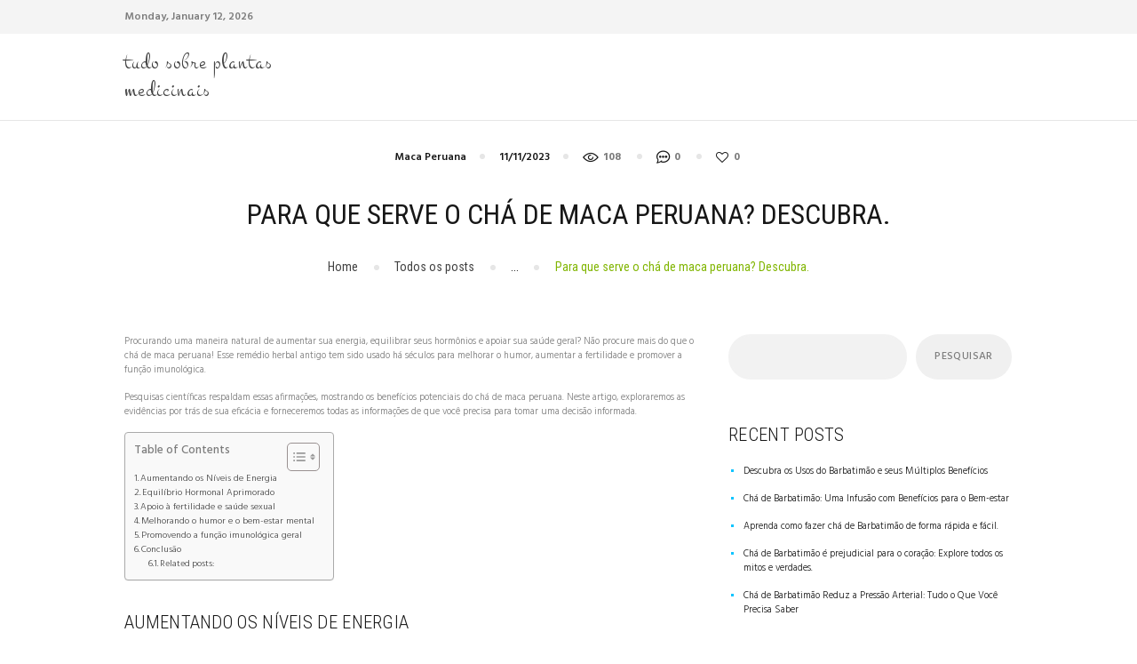

--- FILE ---
content_type: text/html; charset=UTF-8
request_url: https://tudosobreplantasmedicinais.com.br/maca-peruana/para-que-serve-o-cha-de-maca-peruana-descubra/
body_size: 19888
content:
<!DOCTYPE html>
<html lang="pt-BR" prefix="og: https://ogp.me/ns#" class="no-js scheme_default">
<head>
			<meta charset="UTF-8">
		<meta name="viewport" content="width=device-width, initial-scale=1, maximum-scale=1">
		<meta name="format-detection" content="telephone=no">
		<link rel="profile" href="//gmpg.org/xfn/11">
		<link rel="pingback" href="https://tudosobreplantasmedicinais.com.br/xmlrpc.php">
		
<!-- Otimização de mecanismos de pesquisa por Rank Math PRO - https://rankmath.com/ -->
<title>Para que serve o chá de maca peruana? Descubra. - Tudo Sobre Plantas Medicinais</title>
<meta name="description" content="Descubra os benefícios do chá de maca peruana. Clique agora e saiba porque essa bebida é tão incrível para a sua saúde!"/>
<meta name="robots" content="follow, index, max-snippet:-1, max-video-preview:-1, max-image-preview:large"/>
<link rel="canonical" href="https://tudosobreplantasmedicinais.com.br/maca-peruana/para-que-serve-o-cha-de-maca-peruana-descubra/" />
<meta property="og:locale" content="pt_BR" />
<meta property="og:type" content="article" />
<meta property="og:title" content="Para que serve o chá de maca peruana? Descubra. - Tudo Sobre Plantas Medicinais" />
<meta property="og:description" content="Descubra os benefícios do chá de maca peruana. Clique agora e saiba porque essa bebida é tão incrível para a sua saúde!" />
<meta property="og:url" content="https://tudosobreplantasmedicinais.com.br/maca-peruana/para-que-serve-o-cha-de-maca-peruana-descubra/" />
<meta property="og:site_name" content="Tudo Sobre Plantas Medicinais" />
<meta property="article:section" content="Maca Peruana" />
<meta property="og:updated_time" content="2023-11-27T16:19:52-03:00" />
<meta property="article:published_time" content="2023-11-11T11:05:01-03:00" />
<meta property="article:modified_time" content="2023-11-27T16:19:52-03:00" />
<meta name="twitter:card" content="summary_large_image" />
<meta name="twitter:title" content="Para que serve o chá de maca peruana? Descubra. - Tudo Sobre Plantas Medicinais" />
<meta name="twitter:description" content="Descubra os benefícios do chá de maca peruana. Clique agora e saiba porque essa bebida é tão incrível para a sua saúde!" />
<meta name="twitter:label1" content="Escrito por" />
<meta name="twitter:data1" content="admin" />
<meta name="twitter:label2" content="Tempo de leitura" />
<meta name="twitter:data2" content="6 minutos" />
<script type="application/ld+json" class="rank-math-schema-pro">{"@context":"https://schema.org","@graph":[{"@type":["Person","Organization"],"@id":"https://tudosobreplantasmedicinais.com.br/#person","name":"Tudo Sobre Plantas Medicinais"},{"@type":"WebSite","@id":"https://tudosobreplantasmedicinais.com.br/#website","url":"https://tudosobreplantasmedicinais.com.br","name":"Tudo Sobre Plantas Medicinais","publisher":{"@id":"https://tudosobreplantasmedicinais.com.br/#person"},"inLanguage":"pt-BR"},{"@type":"WebPage","@id":"https://tudosobreplantasmedicinais.com.br/maca-peruana/para-que-serve-o-cha-de-maca-peruana-descubra/#webpage","url":"https://tudosobreplantasmedicinais.com.br/maca-peruana/para-que-serve-o-cha-de-maca-peruana-descubra/","name":"Para que serve o ch\u00e1 de maca peruana? Descubra. - Tudo Sobre Plantas Medicinais","datePublished":"2023-11-11T11:05:01-03:00","dateModified":"2023-11-27T16:19:52-03:00","isPartOf":{"@id":"https://tudosobreplantasmedicinais.com.br/#website"},"inLanguage":"pt-BR"},{"@type":"Person","@id":"https://tudosobreplantasmedicinais.com.br/author/nsdieta/","name":"admin","url":"https://tudosobreplantasmedicinais.com.br/author/nsdieta/","image":{"@type":"ImageObject","@id":"https://secure.gravatar.com/avatar/ddea6b2f6a93b531023969f7ce7a774a7a38708a58aa6dcc7a56247affba149a?s=96&amp;d=mm&amp;r=g","url":"https://secure.gravatar.com/avatar/ddea6b2f6a93b531023969f7ce7a774a7a38708a58aa6dcc7a56247affba149a?s=96&amp;d=mm&amp;r=g","caption":"admin","inLanguage":"pt-BR"},"sameAs":["https://tudosobreplantasmedicinais.com.br"]},{"@type":"BlogPosting","headline":"Para que serve o ch\u00e1 de maca peruana? Descubra. - Tudo Sobre Plantas Medicinais","datePublished":"2023-11-11T11:05:01-03:00","dateModified":"2023-11-27T16:19:52-03:00","articleSection":"Maca Peruana","author":{"@id":"https://tudosobreplantasmedicinais.com.br/author/nsdieta/","name":"admin"},"publisher":{"@id":"https://tudosobreplantasmedicinais.com.br/#person"},"description":"Descubra os benef\u00edcios do ch\u00e1 de maca peruana. Clique agora e saiba porque essa bebida \u00e9 t\u00e3o incr\u00edvel para a sua sa\u00fade!","name":"Para que serve o ch\u00e1 de maca peruana? Descubra. - Tudo Sobre Plantas Medicinais","@id":"https://tudosobreplantasmedicinais.com.br/maca-peruana/para-que-serve-o-cha-de-maca-peruana-descubra/#richSnippet","isPartOf":{"@id":"https://tudosobreplantasmedicinais.com.br/maca-peruana/para-que-serve-o-cha-de-maca-peruana-descubra/#webpage"},"inLanguage":"pt-BR","mainEntityOfPage":{"@id":"https://tudosobreplantasmedicinais.com.br/maca-peruana/para-que-serve-o-cha-de-maca-peruana-descubra/#webpage"}}]}</script>
<!-- /Plugin de SEO do Rank Math para WordPress -->

<link rel='dns-prefetch' href='//www.googletagmanager.com' />
<link rel='dns-prefetch' href='//fonts.googleapis.com' />
<link rel="alternate" type="application/rss+xml" title="Feed para Tudo Sobre Plantas Medicinais &raquo;" href="https://tudosobreplantasmedicinais.com.br/feed/" />
<link rel="alternate" type="application/rss+xml" title="Feed de comentários para Tudo Sobre Plantas Medicinais &raquo;" href="https://tudosobreplantasmedicinais.com.br/comments/feed/" />
<link rel="alternate" type="application/rss+xml" title="Feed de comentários para Tudo Sobre Plantas Medicinais &raquo; Para que serve o chá de maca peruana? Descubra." href="https://tudosobreplantasmedicinais.com.br/maca-peruana/para-que-serve-o-cha-de-maca-peruana-descubra/feed/" />
<link rel="alternate" title="oEmbed (JSON)" type="application/json+oembed" href="https://tudosobreplantasmedicinais.com.br/wp-json/oembed/1.0/embed?url=https%3A%2F%2Ftudosobreplantasmedicinais.com.br%2Fmaca-peruana%2Fpara-que-serve-o-cha-de-maca-peruana-descubra%2F" />
<link rel="alternate" title="oEmbed (XML)" type="text/xml+oembed" href="https://tudosobreplantasmedicinais.com.br/wp-json/oembed/1.0/embed?url=https%3A%2F%2Ftudosobreplantasmedicinais.com.br%2Fmaca-peruana%2Fpara-que-serve-o-cha-de-maca-peruana-descubra%2F&#038;format=xml" />
<style id='wp-img-auto-sizes-contain-inline-css' type='text/css'>
img:is([sizes=auto i],[sizes^="auto," i]){contain-intrinsic-size:3000px 1500px}
/*# sourceURL=wp-img-auto-sizes-contain-inline-css */
</style>
<style id='wp-emoji-styles-inline-css' type='text/css'>

	img.wp-smiley, img.emoji {
		display: inline !important;
		border: none !important;
		box-shadow: none !important;
		height: 1em !important;
		width: 1em !important;
		margin: 0 0.07em !important;
		vertical-align: -0.1em !important;
		background: none !important;
		padding: 0 !important;
	}
/*# sourceURL=wp-emoji-styles-inline-css */
</style>
<style id='wp-block-library-inline-css' type='text/css'>
:root{--wp-block-synced-color:#7a00df;--wp-block-synced-color--rgb:122,0,223;--wp-bound-block-color:var(--wp-block-synced-color);--wp-editor-canvas-background:#ddd;--wp-admin-theme-color:#007cba;--wp-admin-theme-color--rgb:0,124,186;--wp-admin-theme-color-darker-10:#006ba1;--wp-admin-theme-color-darker-10--rgb:0,107,160.5;--wp-admin-theme-color-darker-20:#005a87;--wp-admin-theme-color-darker-20--rgb:0,90,135;--wp-admin-border-width-focus:2px}@media (min-resolution:192dpi){:root{--wp-admin-border-width-focus:1.5px}}.wp-element-button{cursor:pointer}:root .has-very-light-gray-background-color{background-color:#eee}:root .has-very-dark-gray-background-color{background-color:#313131}:root .has-very-light-gray-color{color:#eee}:root .has-very-dark-gray-color{color:#313131}:root .has-vivid-green-cyan-to-vivid-cyan-blue-gradient-background{background:linear-gradient(135deg,#00d084,#0693e3)}:root .has-purple-crush-gradient-background{background:linear-gradient(135deg,#34e2e4,#4721fb 50%,#ab1dfe)}:root .has-hazy-dawn-gradient-background{background:linear-gradient(135deg,#faaca8,#dad0ec)}:root .has-subdued-olive-gradient-background{background:linear-gradient(135deg,#fafae1,#67a671)}:root .has-atomic-cream-gradient-background{background:linear-gradient(135deg,#fdd79a,#004a59)}:root .has-nightshade-gradient-background{background:linear-gradient(135deg,#330968,#31cdcf)}:root .has-midnight-gradient-background{background:linear-gradient(135deg,#020381,#2874fc)}:root{--wp--preset--font-size--normal:16px;--wp--preset--font-size--huge:42px}.has-regular-font-size{font-size:1em}.has-larger-font-size{font-size:2.625em}.has-normal-font-size{font-size:var(--wp--preset--font-size--normal)}.has-huge-font-size{font-size:var(--wp--preset--font-size--huge)}.has-text-align-center{text-align:center}.has-text-align-left{text-align:left}.has-text-align-right{text-align:right}.has-fit-text{white-space:nowrap!important}#end-resizable-editor-section{display:none}.aligncenter{clear:both}.items-justified-left{justify-content:flex-start}.items-justified-center{justify-content:center}.items-justified-right{justify-content:flex-end}.items-justified-space-between{justify-content:space-between}.screen-reader-text{border:0;clip-path:inset(50%);height:1px;margin:-1px;overflow:hidden;padding:0;position:absolute;width:1px;word-wrap:normal!important}.screen-reader-text:focus{background-color:#ddd;clip-path:none;color:#444;display:block;font-size:1em;height:auto;left:5px;line-height:normal;padding:15px 23px 14px;text-decoration:none;top:5px;width:auto;z-index:100000}html :where(.has-border-color){border-style:solid}html :where([style*=border-top-color]){border-top-style:solid}html :where([style*=border-right-color]){border-right-style:solid}html :where([style*=border-bottom-color]){border-bottom-style:solid}html :where([style*=border-left-color]){border-left-style:solid}html :where([style*=border-width]){border-style:solid}html :where([style*=border-top-width]){border-top-style:solid}html :where([style*=border-right-width]){border-right-style:solid}html :where([style*=border-bottom-width]){border-bottom-style:solid}html :where([style*=border-left-width]){border-left-style:solid}html :where(img[class*=wp-image-]){height:auto;max-width:100%}:where(figure){margin:0 0 1em}html :where(.is-position-sticky){--wp-admin--admin-bar--position-offset:var(--wp-admin--admin-bar--height,0px)}@media screen and (max-width:600px){html :where(.is-position-sticky){--wp-admin--admin-bar--position-offset:0px}}

/*# sourceURL=wp-block-library-inline-css */
</style><style id='wp-block-archives-inline-css' type='text/css'>
.wp-block-archives{box-sizing:border-box}.wp-block-archives-dropdown label{display:block}
/*# sourceURL=https://tudosobreplantasmedicinais.com.br/wp-includes/blocks/archives/style.min.css */
</style>
<style id='wp-block-categories-inline-css' type='text/css'>
.wp-block-categories{box-sizing:border-box}.wp-block-categories.alignleft{margin-right:2em}.wp-block-categories.alignright{margin-left:2em}.wp-block-categories.wp-block-categories-dropdown.aligncenter{text-align:center}.wp-block-categories .wp-block-categories__label{display:block;width:100%}
/*# sourceURL=https://tudosobreplantasmedicinais.com.br/wp-includes/blocks/categories/style.min.css */
</style>
<style id='wp-block-heading-inline-css' type='text/css'>
h1:where(.wp-block-heading).has-background,h2:where(.wp-block-heading).has-background,h3:where(.wp-block-heading).has-background,h4:where(.wp-block-heading).has-background,h5:where(.wp-block-heading).has-background,h6:where(.wp-block-heading).has-background{padding:1.25em 2.375em}h1.has-text-align-left[style*=writing-mode]:where([style*=vertical-lr]),h1.has-text-align-right[style*=writing-mode]:where([style*=vertical-rl]),h2.has-text-align-left[style*=writing-mode]:where([style*=vertical-lr]),h2.has-text-align-right[style*=writing-mode]:where([style*=vertical-rl]),h3.has-text-align-left[style*=writing-mode]:where([style*=vertical-lr]),h3.has-text-align-right[style*=writing-mode]:where([style*=vertical-rl]),h4.has-text-align-left[style*=writing-mode]:where([style*=vertical-lr]),h4.has-text-align-right[style*=writing-mode]:where([style*=vertical-rl]),h5.has-text-align-left[style*=writing-mode]:where([style*=vertical-lr]),h5.has-text-align-right[style*=writing-mode]:where([style*=vertical-rl]),h6.has-text-align-left[style*=writing-mode]:where([style*=vertical-lr]),h6.has-text-align-right[style*=writing-mode]:where([style*=vertical-rl]){rotate:180deg}
/*# sourceURL=https://tudosobreplantasmedicinais.com.br/wp-includes/blocks/heading/style.min.css */
</style>
<style id='wp-block-latest-comments-inline-css' type='text/css'>
ol.wp-block-latest-comments{box-sizing:border-box;margin-left:0}:where(.wp-block-latest-comments:not([style*=line-height] .wp-block-latest-comments__comment)){line-height:1.1}:where(.wp-block-latest-comments:not([style*=line-height] .wp-block-latest-comments__comment-excerpt p)){line-height:1.8}.has-dates :where(.wp-block-latest-comments:not([style*=line-height])),.has-excerpts :where(.wp-block-latest-comments:not([style*=line-height])){line-height:1.5}.wp-block-latest-comments .wp-block-latest-comments{padding-left:0}.wp-block-latest-comments__comment{list-style:none;margin-bottom:1em}.has-avatars .wp-block-latest-comments__comment{list-style:none;min-height:2.25em}.has-avatars .wp-block-latest-comments__comment .wp-block-latest-comments__comment-excerpt,.has-avatars .wp-block-latest-comments__comment .wp-block-latest-comments__comment-meta{margin-left:3.25em}.wp-block-latest-comments__comment-excerpt p{font-size:.875em;margin:.36em 0 1.4em}.wp-block-latest-comments__comment-date{display:block;font-size:.75em}.wp-block-latest-comments .avatar,.wp-block-latest-comments__comment-avatar{border-radius:1.5em;display:block;float:left;height:2.5em;margin-right:.75em;width:2.5em}.wp-block-latest-comments[class*=-font-size] a,.wp-block-latest-comments[style*=font-size] a{font-size:inherit}
/*# sourceURL=https://tudosobreplantasmedicinais.com.br/wp-includes/blocks/latest-comments/style.min.css */
</style>
<style id='wp-block-latest-posts-inline-css' type='text/css'>
.wp-block-latest-posts{box-sizing:border-box}.wp-block-latest-posts.alignleft{margin-right:2em}.wp-block-latest-posts.alignright{margin-left:2em}.wp-block-latest-posts.wp-block-latest-posts__list{list-style:none}.wp-block-latest-posts.wp-block-latest-posts__list li{clear:both;overflow-wrap:break-word}.wp-block-latest-posts.is-grid{display:flex;flex-wrap:wrap}.wp-block-latest-posts.is-grid li{margin:0 1.25em 1.25em 0;width:100%}@media (min-width:600px){.wp-block-latest-posts.columns-2 li{width:calc(50% - .625em)}.wp-block-latest-posts.columns-2 li:nth-child(2n){margin-right:0}.wp-block-latest-posts.columns-3 li{width:calc(33.33333% - .83333em)}.wp-block-latest-posts.columns-3 li:nth-child(3n){margin-right:0}.wp-block-latest-posts.columns-4 li{width:calc(25% - .9375em)}.wp-block-latest-posts.columns-4 li:nth-child(4n){margin-right:0}.wp-block-latest-posts.columns-5 li{width:calc(20% - 1em)}.wp-block-latest-posts.columns-5 li:nth-child(5n){margin-right:0}.wp-block-latest-posts.columns-6 li{width:calc(16.66667% - 1.04167em)}.wp-block-latest-posts.columns-6 li:nth-child(6n){margin-right:0}}:root :where(.wp-block-latest-posts.is-grid){padding:0}:root :where(.wp-block-latest-posts.wp-block-latest-posts__list){padding-left:0}.wp-block-latest-posts__post-author,.wp-block-latest-posts__post-date{display:block;font-size:.8125em}.wp-block-latest-posts__post-excerpt,.wp-block-latest-posts__post-full-content{margin-bottom:1em;margin-top:.5em}.wp-block-latest-posts__featured-image a{display:inline-block}.wp-block-latest-posts__featured-image img{height:auto;max-width:100%;width:auto}.wp-block-latest-posts__featured-image.alignleft{float:left;margin-right:1em}.wp-block-latest-posts__featured-image.alignright{float:right;margin-left:1em}.wp-block-latest-posts__featured-image.aligncenter{margin-bottom:1em;text-align:center}
/*# sourceURL=https://tudosobreplantasmedicinais.com.br/wp-includes/blocks/latest-posts/style.min.css */
</style>
<style id='wp-block-search-inline-css' type='text/css'>
.wp-block-search__button{margin-left:10px;word-break:normal}.wp-block-search__button.has-icon{line-height:0}.wp-block-search__button svg{height:1.25em;min-height:24px;min-width:24px;width:1.25em;fill:currentColor;vertical-align:text-bottom}:where(.wp-block-search__button){border:1px solid #ccc;padding:6px 10px}.wp-block-search__inside-wrapper{display:flex;flex:auto;flex-wrap:nowrap;max-width:100%}.wp-block-search__label{width:100%}.wp-block-search.wp-block-search__button-only .wp-block-search__button{box-sizing:border-box;display:flex;flex-shrink:0;justify-content:center;margin-left:0;max-width:100%}.wp-block-search.wp-block-search__button-only .wp-block-search__inside-wrapper{min-width:0!important;transition-property:width}.wp-block-search.wp-block-search__button-only .wp-block-search__input{flex-basis:100%;transition-duration:.3s}.wp-block-search.wp-block-search__button-only.wp-block-search__searchfield-hidden,.wp-block-search.wp-block-search__button-only.wp-block-search__searchfield-hidden .wp-block-search__inside-wrapper{overflow:hidden}.wp-block-search.wp-block-search__button-only.wp-block-search__searchfield-hidden .wp-block-search__input{border-left-width:0!important;border-right-width:0!important;flex-basis:0;flex-grow:0;margin:0;min-width:0!important;padding-left:0!important;padding-right:0!important;width:0!important}:where(.wp-block-search__input){appearance:none;border:1px solid #949494;flex-grow:1;font-family:inherit;font-size:inherit;font-style:inherit;font-weight:inherit;letter-spacing:inherit;line-height:inherit;margin-left:0;margin-right:0;min-width:3rem;padding:8px;text-decoration:unset!important;text-transform:inherit}:where(.wp-block-search__button-inside .wp-block-search__inside-wrapper){background-color:#fff;border:1px solid #949494;box-sizing:border-box;padding:4px}:where(.wp-block-search__button-inside .wp-block-search__inside-wrapper) .wp-block-search__input{border:none;border-radius:0;padding:0 4px}:where(.wp-block-search__button-inside .wp-block-search__inside-wrapper) .wp-block-search__input:focus{outline:none}:where(.wp-block-search__button-inside .wp-block-search__inside-wrapper) :where(.wp-block-search__button){padding:4px 8px}.wp-block-search.aligncenter .wp-block-search__inside-wrapper{margin:auto}.wp-block[data-align=right] .wp-block-search.wp-block-search__button-only .wp-block-search__inside-wrapper{float:right}
/*# sourceURL=https://tudosobreplantasmedicinais.com.br/wp-includes/blocks/search/style.min.css */
</style>
<style id='wp-block-group-inline-css' type='text/css'>
.wp-block-group{box-sizing:border-box}:where(.wp-block-group.wp-block-group-is-layout-constrained){position:relative}
/*# sourceURL=https://tudosobreplantasmedicinais.com.br/wp-includes/blocks/group/style.min.css */
</style>
<style id='global-styles-inline-css' type='text/css'>
:root{--wp--preset--aspect-ratio--square: 1;--wp--preset--aspect-ratio--4-3: 4/3;--wp--preset--aspect-ratio--3-4: 3/4;--wp--preset--aspect-ratio--3-2: 3/2;--wp--preset--aspect-ratio--2-3: 2/3;--wp--preset--aspect-ratio--16-9: 16/9;--wp--preset--aspect-ratio--9-16: 9/16;--wp--preset--color--black: #000000;--wp--preset--color--cyan-bluish-gray: #abb8c3;--wp--preset--color--white: #ffffff;--wp--preset--color--pale-pink: #f78da7;--wp--preset--color--vivid-red: #cf2e2e;--wp--preset--color--luminous-vivid-orange: #ff6900;--wp--preset--color--luminous-vivid-amber: #fcb900;--wp--preset--color--light-green-cyan: #7bdcb5;--wp--preset--color--vivid-green-cyan: #00d084;--wp--preset--color--pale-cyan-blue: #8ed1fc;--wp--preset--color--vivid-cyan-blue: #0693e3;--wp--preset--color--vivid-purple: #9b51e0;--wp--preset--gradient--vivid-cyan-blue-to-vivid-purple: linear-gradient(135deg,rgb(6,147,227) 0%,rgb(155,81,224) 100%);--wp--preset--gradient--light-green-cyan-to-vivid-green-cyan: linear-gradient(135deg,rgb(122,220,180) 0%,rgb(0,208,130) 100%);--wp--preset--gradient--luminous-vivid-amber-to-luminous-vivid-orange: linear-gradient(135deg,rgb(252,185,0) 0%,rgb(255,105,0) 100%);--wp--preset--gradient--luminous-vivid-orange-to-vivid-red: linear-gradient(135deg,rgb(255,105,0) 0%,rgb(207,46,46) 100%);--wp--preset--gradient--very-light-gray-to-cyan-bluish-gray: linear-gradient(135deg,rgb(238,238,238) 0%,rgb(169,184,195) 100%);--wp--preset--gradient--cool-to-warm-spectrum: linear-gradient(135deg,rgb(74,234,220) 0%,rgb(151,120,209) 20%,rgb(207,42,186) 40%,rgb(238,44,130) 60%,rgb(251,105,98) 80%,rgb(254,248,76) 100%);--wp--preset--gradient--blush-light-purple: linear-gradient(135deg,rgb(255,206,236) 0%,rgb(152,150,240) 100%);--wp--preset--gradient--blush-bordeaux: linear-gradient(135deg,rgb(254,205,165) 0%,rgb(254,45,45) 50%,rgb(107,0,62) 100%);--wp--preset--gradient--luminous-dusk: linear-gradient(135deg,rgb(255,203,112) 0%,rgb(199,81,192) 50%,rgb(65,88,208) 100%);--wp--preset--gradient--pale-ocean: linear-gradient(135deg,rgb(255,245,203) 0%,rgb(182,227,212) 50%,rgb(51,167,181) 100%);--wp--preset--gradient--electric-grass: linear-gradient(135deg,rgb(202,248,128) 0%,rgb(113,206,126) 100%);--wp--preset--gradient--midnight: linear-gradient(135deg,rgb(2,3,129) 0%,rgb(40,116,252) 100%);--wp--preset--font-size--small: 13px;--wp--preset--font-size--medium: 20px;--wp--preset--font-size--large: 36px;--wp--preset--font-size--x-large: 42px;--wp--preset--spacing--20: 0.44rem;--wp--preset--spacing--30: 0.67rem;--wp--preset--spacing--40: 1rem;--wp--preset--spacing--50: 1.5rem;--wp--preset--spacing--60: 2.25rem;--wp--preset--spacing--70: 3.38rem;--wp--preset--spacing--80: 5.06rem;--wp--preset--shadow--natural: 6px 6px 9px rgba(0, 0, 0, 0.2);--wp--preset--shadow--deep: 12px 12px 50px rgba(0, 0, 0, 0.4);--wp--preset--shadow--sharp: 6px 6px 0px rgba(0, 0, 0, 0.2);--wp--preset--shadow--outlined: 6px 6px 0px -3px rgb(255, 255, 255), 6px 6px rgb(0, 0, 0);--wp--preset--shadow--crisp: 6px 6px 0px rgb(0, 0, 0);}:where(.is-layout-flex){gap: 0.5em;}:where(.is-layout-grid){gap: 0.5em;}body .is-layout-flex{display: flex;}.is-layout-flex{flex-wrap: wrap;align-items: center;}.is-layout-flex > :is(*, div){margin: 0;}body .is-layout-grid{display: grid;}.is-layout-grid > :is(*, div){margin: 0;}:where(.wp-block-columns.is-layout-flex){gap: 2em;}:where(.wp-block-columns.is-layout-grid){gap: 2em;}:where(.wp-block-post-template.is-layout-flex){gap: 1.25em;}:where(.wp-block-post-template.is-layout-grid){gap: 1.25em;}.has-black-color{color: var(--wp--preset--color--black) !important;}.has-cyan-bluish-gray-color{color: var(--wp--preset--color--cyan-bluish-gray) !important;}.has-white-color{color: var(--wp--preset--color--white) !important;}.has-pale-pink-color{color: var(--wp--preset--color--pale-pink) !important;}.has-vivid-red-color{color: var(--wp--preset--color--vivid-red) !important;}.has-luminous-vivid-orange-color{color: var(--wp--preset--color--luminous-vivid-orange) !important;}.has-luminous-vivid-amber-color{color: var(--wp--preset--color--luminous-vivid-amber) !important;}.has-light-green-cyan-color{color: var(--wp--preset--color--light-green-cyan) !important;}.has-vivid-green-cyan-color{color: var(--wp--preset--color--vivid-green-cyan) !important;}.has-pale-cyan-blue-color{color: var(--wp--preset--color--pale-cyan-blue) !important;}.has-vivid-cyan-blue-color{color: var(--wp--preset--color--vivid-cyan-blue) !important;}.has-vivid-purple-color{color: var(--wp--preset--color--vivid-purple) !important;}.has-black-background-color{background-color: var(--wp--preset--color--black) !important;}.has-cyan-bluish-gray-background-color{background-color: var(--wp--preset--color--cyan-bluish-gray) !important;}.has-white-background-color{background-color: var(--wp--preset--color--white) !important;}.has-pale-pink-background-color{background-color: var(--wp--preset--color--pale-pink) !important;}.has-vivid-red-background-color{background-color: var(--wp--preset--color--vivid-red) !important;}.has-luminous-vivid-orange-background-color{background-color: var(--wp--preset--color--luminous-vivid-orange) !important;}.has-luminous-vivid-amber-background-color{background-color: var(--wp--preset--color--luminous-vivid-amber) !important;}.has-light-green-cyan-background-color{background-color: var(--wp--preset--color--light-green-cyan) !important;}.has-vivid-green-cyan-background-color{background-color: var(--wp--preset--color--vivid-green-cyan) !important;}.has-pale-cyan-blue-background-color{background-color: var(--wp--preset--color--pale-cyan-blue) !important;}.has-vivid-cyan-blue-background-color{background-color: var(--wp--preset--color--vivid-cyan-blue) !important;}.has-vivid-purple-background-color{background-color: var(--wp--preset--color--vivid-purple) !important;}.has-black-border-color{border-color: var(--wp--preset--color--black) !important;}.has-cyan-bluish-gray-border-color{border-color: var(--wp--preset--color--cyan-bluish-gray) !important;}.has-white-border-color{border-color: var(--wp--preset--color--white) !important;}.has-pale-pink-border-color{border-color: var(--wp--preset--color--pale-pink) !important;}.has-vivid-red-border-color{border-color: var(--wp--preset--color--vivid-red) !important;}.has-luminous-vivid-orange-border-color{border-color: var(--wp--preset--color--luminous-vivid-orange) !important;}.has-luminous-vivid-amber-border-color{border-color: var(--wp--preset--color--luminous-vivid-amber) !important;}.has-light-green-cyan-border-color{border-color: var(--wp--preset--color--light-green-cyan) !important;}.has-vivid-green-cyan-border-color{border-color: var(--wp--preset--color--vivid-green-cyan) !important;}.has-pale-cyan-blue-border-color{border-color: var(--wp--preset--color--pale-cyan-blue) !important;}.has-vivid-cyan-blue-border-color{border-color: var(--wp--preset--color--vivid-cyan-blue) !important;}.has-vivid-purple-border-color{border-color: var(--wp--preset--color--vivid-purple) !important;}.has-vivid-cyan-blue-to-vivid-purple-gradient-background{background: var(--wp--preset--gradient--vivid-cyan-blue-to-vivid-purple) !important;}.has-light-green-cyan-to-vivid-green-cyan-gradient-background{background: var(--wp--preset--gradient--light-green-cyan-to-vivid-green-cyan) !important;}.has-luminous-vivid-amber-to-luminous-vivid-orange-gradient-background{background: var(--wp--preset--gradient--luminous-vivid-amber-to-luminous-vivid-orange) !important;}.has-luminous-vivid-orange-to-vivid-red-gradient-background{background: var(--wp--preset--gradient--luminous-vivid-orange-to-vivid-red) !important;}.has-very-light-gray-to-cyan-bluish-gray-gradient-background{background: var(--wp--preset--gradient--very-light-gray-to-cyan-bluish-gray) !important;}.has-cool-to-warm-spectrum-gradient-background{background: var(--wp--preset--gradient--cool-to-warm-spectrum) !important;}.has-blush-light-purple-gradient-background{background: var(--wp--preset--gradient--blush-light-purple) !important;}.has-blush-bordeaux-gradient-background{background: var(--wp--preset--gradient--blush-bordeaux) !important;}.has-luminous-dusk-gradient-background{background: var(--wp--preset--gradient--luminous-dusk) !important;}.has-pale-ocean-gradient-background{background: var(--wp--preset--gradient--pale-ocean) !important;}.has-electric-grass-gradient-background{background: var(--wp--preset--gradient--electric-grass) !important;}.has-midnight-gradient-background{background: var(--wp--preset--gradient--midnight) !important;}.has-small-font-size{font-size: var(--wp--preset--font-size--small) !important;}.has-medium-font-size{font-size: var(--wp--preset--font-size--medium) !important;}.has-large-font-size{font-size: var(--wp--preset--font-size--large) !important;}.has-x-large-font-size{font-size: var(--wp--preset--font-size--x-large) !important;}
/*# sourceURL=global-styles-inline-css */
</style>

<style id='classic-theme-styles-inline-css' type='text/css'>
/*! This file is auto-generated */
.wp-block-button__link{color:#fff;background-color:#32373c;border-radius:9999px;box-shadow:none;text-decoration:none;padding:calc(.667em + 2px) calc(1.333em + 2px);font-size:1.125em}.wp-block-file__button{background:#32373c;color:#fff;text-decoration:none}
/*# sourceURL=/wp-includes/css/classic-themes.min.css */
</style>
<link property="stylesheet" rel='stylesheet' id='trx_addons-icons-css' href='https://tudosobreplantasmedicinais.com.br/wp-content/plugins/trx_addons/css/font-icons/css/trx_addons_icons-embedded.css?ver=6.9' type='text/css' media='all' />
<link property="stylesheet" rel='stylesheet' id='swiperslider-css' href='https://tudosobreplantasmedicinais.com.br/wp-content/plugins/trx_addons/js/swiper/swiper.min.css' type='text/css' media='all' />
<link property="stylesheet" rel='stylesheet' id='magnific-popup-css' href='https://tudosobreplantasmedicinais.com.br/wp-content/plugins/trx_addons/js/magnific/magnific-popup.min.css' type='text/css' media='all' />
<link property="stylesheet" rel='stylesheet' id='trx_addons-css' href='https://tudosobreplantasmedicinais.com.br/wp-content/plugins/trx_addons/css/trx_addons.css' type='text/css' media='all' />
<link property="stylesheet" rel='stylesheet' id='trx_addons-animation-css' href='https://tudosobreplantasmedicinais.com.br/wp-content/plugins/trx_addons/css/trx_addons.animation.css?ver=6.9' type='text/css' media='all' />
<link property="stylesheet" rel='stylesheet' id='ez-toc-css' href='https://tudosobreplantasmedicinais.com.br/wp-content/plugins/easy-table-of-contents/assets/css/screen.min.css?ver=2.0.56.1' type='text/css' media='all' />
<style id='ez-toc-inline-css' type='text/css'>
div#ez-toc-container .ez-toc-title {font-size: 120%;}div#ez-toc-container .ez-toc-title {font-weight: 500;}div#ez-toc-container ul li {font-size: 95%;}div#ez-toc-container nav ul ul li ul li {font-size: 90%!important;}
.ez-toc-container-direction {direction: ltr;}.ez-toc-counter ul{counter-reset: item ;}.ez-toc-counter nav ul li a::before {content: counters(item, ".", decimal) ". ";display: inline-block;counter-increment: item;flex-grow: 0;flex-shrink: 0;margin-right: .2em; float: left; }.ez-toc-widget-direction {direction: ltr;}.ez-toc-widget-container ul{counter-reset: item ;}.ez-toc-widget-container nav ul li a::before {content: counters(item, ".", decimal) ". ";display: inline-block;counter-increment: item;flex-grow: 0;flex-shrink: 0;margin-right: .2em; float: left; }
/*# sourceURL=ez-toc-inline-css */
</style>
<link property="stylesheet" rel='stylesheet' id='healthy-blog-custom-bg-inline-css' href='https://tudosobreplantasmedicinais.com.br/wp-content/themes/healthy-blog/css/custom_bg_inline.css?ver=6.9' type='text/css' media='all' />
<link property="stylesheet" rel='stylesheet' id='healthy-blog-font-google_fonts-css' href='//fonts.googleapis.com/css?family=Roboto+Condensed%3A300%2C400%2C700%7CHind%3A300%2C400%2C500%2C600%2C700%7CMontez%3A400%7CLove+Ya+Like+A+Sister%3A400&#038;subset=latin%2Clatin-ext&#038;ver=6.9' type='text/css' media='all' />
<link property="stylesheet" rel='stylesheet' id='fontello-embedded-css' href='https://tudosobreplantasmedicinais.com.br/wp-content/themes/healthy-blog/css/font-icons/css/fontello-embedded.css?ver=6.9' type='text/css' media='all' />
<link property="stylesheet" rel='stylesheet' id='healthy-blog-main-css' href='https://tudosobreplantasmedicinais.com.br/wp-content/themes/healthy-blog/style.css' type='text/css' media='all' />
<style id='healthy-blog-main-inline-css' type='text/css'>
.post-navigation .nav-previous a .nav-arrow { background-color: rgba(128,128,128,0.05); border-color:rgba(128,128,128,0.1); }.post-navigation .nav-next a .nav-arrow { background-color: rgba(128,128,128,0.05); border-color:rgba(128,128,128,0.1); }
/*# sourceURL=healthy-blog-main-inline-css */
</style>
<link property="stylesheet" rel='stylesheet' id='healthy-blog-styles-css' href='https://tudosobreplantasmedicinais.com.br/wp-content/themes/healthy-blog/css/__styles.css?ver=6.9' type='text/css' media='all' />
<link property="stylesheet" rel='stylesheet' id='healthy-blog-colors-css' href='https://tudosobreplantasmedicinais.com.br/wp-content/themes/healthy-blog/css/__colors.css?ver=6.9' type='text/css' media='all' />
<link property="stylesheet" rel='stylesheet' id='mediaelement-css' href='https://tudosobreplantasmedicinais.com.br/wp-includes/js/mediaelement/mediaelementplayer-legacy.min.css?ver=4.2.17' type='text/css' media='all' />
<link property="stylesheet" rel='stylesheet' id='wp-mediaelement-css' href='https://tudosobreplantasmedicinais.com.br/wp-includes/js/mediaelement/wp-mediaelement.min.css?ver=6.9' type='text/css' media='all' />
<link property="stylesheet" rel='stylesheet' id='healthy-blog-responsive-css' href='https://tudosobreplantasmedicinais.com.br/wp-content/themes/healthy-blog/css/responsive.css?ver=6.9' type='text/css' media='all' />
<script type="text/javascript" src="https://tudosobreplantasmedicinais.com.br/wp-includes/js/jquery/jquery.min.js?ver=3.7.1" id="jquery-core-js"></script>
<script type="text/javascript" src="https://tudosobreplantasmedicinais.com.br/wp-includes/js/jquery/jquery-migrate.min.js?ver=3.4.1" id="jquery-migrate-js"></script>

<!-- Snippet do Google Analytics adicionado pelo Site Kit -->
<script type="text/javascript" src="https://www.googletagmanager.com/gtag/js?id=GT-PLHCLWD" id="google_gtagjs-js" async></script>
<script type="text/javascript" id="google_gtagjs-js-after">
/* <![CDATA[ */
window.dataLayer = window.dataLayer || [];function gtag(){dataLayer.push(arguments);}
gtag('set', 'linker', {"domains":["tudosobreplantasmedicinais.com.br"]} );
gtag("js", new Date());
gtag("set", "developer_id.dZTNiMT", true);
gtag("config", "GT-PLHCLWD");
//# sourceURL=google_gtagjs-js-after
/* ]]> */
</script>

<!-- Finalizar o snippet do Google Analytics adicionado pelo Site Kit -->
<link rel="https://api.w.org/" href="https://tudosobreplantasmedicinais.com.br/wp-json/" /><link rel="alternate" title="JSON" type="application/json" href="https://tudosobreplantasmedicinais.com.br/wp-json/wp/v2/posts/3600" /><link rel="EditURI" type="application/rsd+xml" title="RSD" href="https://tudosobreplantasmedicinais.com.br/xmlrpc.php?rsd" />
<meta name="generator" content="WordPress 6.9" />
<link rel='shortlink' href='https://tudosobreplantasmedicinais.com.br/?p=3600' />
<meta name="generator" content="Site Kit by Google 1.111.0" /><link property="stylesheet" rel='stylesheet' id='yarppRelatedCss-css' href='https://tudosobreplantasmedicinais.com.br/wp-content/plugins/yet-another-related-posts-plugin/style/related.css?ver=5.30.6' type='text/css' media='all' />
</head>

<body data-rsssl=1 class="wp-singular post-template-default single single-post postid-3600 single-format-standard wp-theme-healthy-blog body_tag scheme_default blog_mode_post body_style_wide is_single sidebar_show sidebar_right header_style_header-default header_position_default menu_style_top no_layout">
		
	<div class="body_wrap">

		<div class="page_wrap">

			<header class="top_panel top_panel_default without_bg_image scheme_default"><div class="top_panel_default_top">
	<div class="content_wrap top_panel_default_header">
		<div class="columns_wrap">
			<div class="top_panel_default_left_date sc_layouts_column sc_layouts_column_align_left sc_layouts_column_icons_position_left">
				Monday, January 12, 2026			</div>
		</div>
	</div>
</div>
<div class="top_panel_navi sc_layouts_row sc_layouts_row_type_compact sc_layouts_row_fixed sc_layouts_row_delimiter
			scheme_default">
	<div class="content_wrap">
		<div class="columns_wrap">
			<div class="sc_layouts_column sc_layouts_column_align_left sc_layouts_column_icons_position_left column-1_4">
				<div class="sc_layouts_item"><a class="sc_layouts_logo" href="https://tudosobreplantasmedicinais.com.br/"><span class="logo_text">Tudo Sobre Plantas Medicinais</span></a></div>
			</div><div class="sc_layouts_column sc_layouts_column_align_right sc_layouts_column_icons_position_left column-3_4">
				<div class="sc_layouts_item">
										<div class="sc_layouts_iconed_text sc_layouts_menu_mobile_button">
						<a class="sc_layouts_item_link sc_layouts_iconed_text_link" href="#">
							<span class="sc_layouts_item_icon sc_layouts_iconed_text_icon trx_addons_icon-menu"></span>
						</a>
					</div>
				</div><div class="sc_layouts_item"></div>			</div>
		</div><!-- /.sc_layouts_row -->
	</div><!-- /.content_wrap -->
</div><!-- /.top_panel_navi -->	<div class="top_panel_title sc_layouts_row sc_layouts_row_type_normal">
		<div class="content_wrap">
			<div class="sc_layouts_column sc_layouts_column_align_center">
				<div class="sc_layouts_item">
					<div class="sc_layouts_title sc_align_center">
						<div class="sc_layouts_title_meta"><div class="post_meta">						<span class="post_meta_item post_categories"><a href="https://tudosobreplantasmedicinais.com.br/category/maca-peruana/" rel="category tag">Maca Peruana</a></span>
												<span class="post_meta_item post_date date updated" itemprop="datePublished"><a href="https://tudosobreplantasmedicinais.com.br/maca-peruana/para-que-serve-o-cha-de-maca-peruana-descubra/">11/11/2023</a></span>
						 <a href="https://tudosobreplantasmedicinais.com.br/maca-peruana/para-que-serve-o-cha-de-maca-peruana-descubra/" class="post_meta_item post_counters_item post_counters_views trx_addons_icon-eye"><span class="post_counters_number">108</span><span class="post_counters_label">Views</span></a>  <a href="https://tudosobreplantasmedicinais.com.br/maca-peruana/para-que-serve-o-cha-de-maca-peruana-descubra/#respond" class="post_meta_item post_counters_item post_counters_comments trx_addons_icon-comment"><span class="post_counters_number">0</span><span class="post_counters_label">Comments</span></a>  <a href="#" class="post_meta_item post_counters_item post_counters_likes trx_addons_icon-heart-empty enabled"
					title="Like"
					data-postid="3600"
					data-likes="0"
					data-title-like="Like"
					data-title-dislike="Dislike"><span class="post_counters_number">0</span><span class="post_counters_label">Likes</span></a> </div><!-- .post_meta --></div><div class="sc_layouts_title_title">							<h1 class="sc_layouts_title_caption">Para que serve o chá de maca peruana? Descubra.</h1>
							</div><div class="sc_layouts_title_breadcrumbs"><div class="breadcrumbs"><a class="breadcrumbs_item home" href="https://tudosobreplantasmedicinais.com.br/">Home</a><span class="breadcrumbs_delimiter"></span><a href="https://tudosobreplantasmedicinais.com.br">Todos os posts</a><span class="breadcrumbs_delimiter"></span>...<span class="breadcrumbs_delimiter"></span><span class="breadcrumbs_item current">Para que serve o chá de maca peruana? Descubra.</span></div></div>
					</div>
				</div>
			</div>
		</div>
	</div>
	</header><div class="menu_mobile_overlay"></div>
<div class="menu_mobile menu_mobile_fullscreen scheme_dark">
	<div class="menu_mobile_inner">
		<a class="menu_mobile_close icon-cancel"></a><a class="sc_layouts_logo" href="https://tudosobreplantasmedicinais.com.br/"><span class="logo_text">Tudo Sobre Plantas Medicinais</span></a>	</div>
</div>

			<div class="page_content_wrap scheme_default">

								<div class="content_wrap">
				
									

					<div class="content">
										

<article id="post-3600" class="post_item_single post_type_post post_format_ itemscope post-3600 post type-post status-publish format-standard hentry category-maca-peruana"		itemscope itemtype="//schema.org/BlogPosting">
		<div class="post_content entry-content" itemprop="articleBody">
		<p>Procurando uma maneira natural de aumentar sua energia, equilibrar seus hormônios e apoiar sua saúde geral? Não procure mais do que o chá de maca peruana! Esse remédio herbal antigo tem sido usado há séculos para melhorar o humor, aumentar a fertilidade e promover a função imunológica.</p>
<p>Pesquisas científicas respaldam essas afirmações, mostrando os benefícios potenciais do chá de maca peruana. Neste artigo, exploraremos as evidências por trás de sua eficácia e forneceremos todas as informações de que você precisa para tomar uma decisão informada.</p>
<div id="ez-toc-container" class="ez-toc-v2_0_56_1 counter-hierarchy ez-toc-counter ez-toc-grey ez-toc-container-direction">
<div class="ez-toc-title-container">
<p class="ez-toc-title " >Table of Contents</p>
<span class="ez-toc-title-toggle"><a href="#" class="ez-toc-pull-right ez-toc-btn ez-toc-btn-xs ez-toc-btn-default ez-toc-toggle" aria-label="Toggle Table of Content" role="button"><label for="item-6965761f37779" ><span class=""><span style="display:none;">Toggle</span><span class="ez-toc-icon-toggle-span"><svg style="fill: #999;color:#999" xmlns="http://www.w3.org/2000/svg" class="list-377408" width="20px" height="20px" viewBox="0 0 24 24" fill="none"><path d="M6 6H4v2h2V6zm14 0H8v2h12V6zM4 11h2v2H4v-2zm16 0H8v2h12v-2zM4 16h2v2H4v-2zm16 0H8v2h12v-2z" fill="currentColor"></path></svg><svg style="fill: #999;color:#999" class="arrow-unsorted-368013" xmlns="http://www.w3.org/2000/svg" width="10px" height="10px" viewBox="0 0 24 24" version="1.2" baseProfile="tiny"><path d="M18.2 9.3l-6.2-6.3-6.2 6.3c-.2.2-.3.4-.3.7s.1.5.3.7c.2.2.4.3.7.3h11c.3 0 .5-.1.7-.3.2-.2.3-.5.3-.7s-.1-.5-.3-.7zM5.8 14.7l6.2 6.3 6.2-6.3c.2-.2.3-.5.3-.7s-.1-.5-.3-.7c-.2-.2-.4-.3-.7-.3h-11c-.3 0-.5.1-.7.3-.2.2-.3.5-.3.7s.1.5.3.7z"/></svg></span></span></label><input aria-label="Toggle" aria-label="item-6965761f37779"  type="checkbox" id="item-6965761f37779"></a></span></div>
<nav><ul class='ez-toc-list ez-toc-list-level-1 ' ><li class='ez-toc-page-1 ez-toc-heading-level-2'><a class="ez-toc-link ez-toc-heading-1" href="#Aumentando_os_Niveis_de_Energia" title="Aumentando os Níveis de Energia">Aumentando os Níveis de Energia</a></li><li class='ez-toc-page-1 ez-toc-heading-level-2'><a class="ez-toc-link ez-toc-heading-2" href="#Equilibrio_Hormonal_Aprimorado" title="Equilíbrio Hormonal Aprimorado">Equilíbrio Hormonal Aprimorado</a></li><li class='ez-toc-page-1 ez-toc-heading-level-2'><a class="ez-toc-link ez-toc-heading-3" href="#Apoio_a_fertilidade_e_saude_sexual" title="Apoio à fertilidade e saúde sexual">Apoio à fertilidade e saúde sexual</a></li><li class='ez-toc-page-1 ez-toc-heading-level-2'><a class="ez-toc-link ez-toc-heading-4" href="#Melhorando_o_humor_e_o_bem-estar_mental" title="Melhorando o humor e o bem-estar mental">Melhorando o humor e o bem-estar mental</a></li><li class='ez-toc-page-1 ez-toc-heading-level-2'><a class="ez-toc-link ez-toc-heading-5" href="#Promovendo_a_funcao_imunologica_geral" title="Promovendo a função imunológica geral">Promovendo a função imunológica geral</a></li><li class='ez-toc-page-1 ez-toc-heading-level-2'><a class="ez-toc-link ez-toc-heading-6" href="#Conclusao" title="Conclusão">Conclusão</a><ul class='ez-toc-list-level-3'><li class='ez-toc-heading-level-3'><a class="ez-toc-link ez-toc-heading-7" href="#Related_posts" title="Related posts:">Related posts:</a></li></ul></li></ul></nav></div>
<h2><span class="ez-toc-section" id="Aumentando_os_Niveis_de_Energia"></span>Aumentando os Níveis de Energia<span class="ez-toc-section-end"></span></h2>
<p>Você pode aumentar seus níveis de energia ao beber uma xícara de chá de Maca Peruana.</p>
<p>A Maca Peruana, cientificamente conhecida como Lepidium meyenii, é um vegetal de raiz nativo da região dos Andes do Peru. Ela tem sido usada há séculos devido aos seus potenciais benefícios para a saúde.</p>
<p>A Maca é rica em nutrientes, incluindo vitaminas, minerais e antioxidantes. Estudos sugerem que ela pode ajudar a aumentar a resistência e reduzir a fadiga. Isso é atribuído às suas propriedades adaptogênicas, que ajudam o corpo a se adaptar ao estresse e melhorar os níveis de energia.</p>
<p>Além disso, a Maca contém compostos chamados macamidas e macaenos, que podem promover o equilíbrio hormonal e melhorar a vitalidade geral.</p>
<p>É importante observar que, embora o chá de Maca mostre promessa no aumento dos níveis de energia, os resultados individuais podem variar. Assim como qualquer remédio herbal, é aconselhável consultar um profissional de saúde antes de incorporá-lo à sua rotina, especialmente se você tiver alguma condição de saúde subjacente ou estiver tomando medicamentos.</p>
<h2><span class="ez-toc-section" id="Equilibrio_Hormonal_Aprimorado"></span>Equilíbrio Hormonal Aprimorado<span class="ez-toc-section-end"></span></h2>
<p>Uma maneira de melhorar o equilíbrio hormonal é incorporar certos alimentos e suplementos à sua dieta. Aqui estão três opções que mostraram ser benéficas para melhorar a saúde menstrual e gerenciar os sintomas da menopausa:</p>
<ol>
<li>
<p>Sementes de linhaça: Essas pequenas sementes são ricas em ácidos graxos ômega-3, lignanas e fibras, que podem ajudar a regular os níveis de estrogênio e reduzir sintomas como ondas de calor e alterações de humor.</p>
</li>
<li>
<p>Dong Quai: Esta erva tem sido usada há séculos na medicina tradicional chinesa para apoiar o equilíbrio hormonal. Ela contém compostos que podem ajudar a aliviar cólicas menstruais, regular ciclos menstruais e amenizar sintomas associados à menopausa.</p>
</li>
<li>
<p>Chá de Maca Peruana: Derivado de uma raiz vegetal, o chá de Maca Peruana é conhecido por suas propriedades adaptogênicas. Tem sido mostrado que ele apoia o equilíbrio hormonal regulando a produção de hormônios como estrogênio e progesterona. Além disso, pode ajudar a aliviar sintomas como fadiga, alterações de humor e baixa libido.</p>
</li>
</ol>
<p>Lembre-se de consultar um profissional de saúde antes de incorporar qualquer alimento ou suplemento à sua dieta, especialmente se você tiver alguma condição médica pré-existente ou estiver tomando medicamentos.</p>
<h2><span class="ez-toc-section" id="Apoio_a_fertilidade_e_saude_sexual"></span>Apoio à fertilidade e saúde sexual<span class="ez-toc-section-end"></span></h2>
<p>Para apoiar a fertilidade e a saúde sexual, considere incorporar tanto exercícios quanto uma dieta equilibrada em sua rotina diária. A atividade física regular e uma alimentação nutritiva podem ter um impacto positivo no bem-estar geral e na função reprodutiva.</p>
<p>Além desses fatores de estilo de vida, existem certos remédios naturais que podem oferecer benefícios potenciais. O chá de Maca Peruana, derivado da raiz da planta de Maca, é uma opção que tem sido tradicionalmente utilizada por seus potenciais efeitos na fertilidade e saúde sexual. Embora as pesquisas sobre o chá de Maca Peruana sejam limitadas, alguns estudos sugerem que ele pode ajudar a aumentar a libido e o número de espermatozoides.</p>
<p>No entanto, é importante observar que mais pesquisas são necessárias para entender completamente sua eficácia e possíveis efeitos colaterais. Como acontece com qualquer remédio herbal, é aconselhável consultar um profissional de saúde antes de incorporar o chá de Maca Peruana em sua rotina, especialmente se você estiver tomando algum medicamento ou tiver condições de saúde subjacentes.</p>
<h2><span class="ez-toc-section" id="Melhorando_o_humor_e_o_bem-estar_mental"></span>Melhorando o humor e o bem-estar mental<span class="ez-toc-section-end"></span></h2>
<p>Se sentindo para baixo? Experimente incorporar exercícios diários e uma dieta equilibrada em sua rotina para um possível aumento no humor e bem-estar mental. Aqui estão três formas com base em evidências em que essas mudanças no estilo de vida podem beneficiá-lo:</p>
<ol>
<li>
<p>Melhora da função cognitiva: Exercícios regulares e uma dieta nutritiva têm mostrado melhorar a função cognitiva, incluindo aprimoramento da memória, atenção e habilidades de resolução de problemas. A prática de atividade física aumenta o fluxo sanguíneo para o cérebro, promovendo o crescimento de novos neurônios e melhorando o desempenho cognitivo.</p>
</li>
<li>
<p>Redução do estresse e ansiedade: O exercício libera endorfinas, conhecidas como &quot;hormônios do bem-estar&quot;, que reduzem o estresse e aumentam o humor. Ele também ajuda a regular a produção de hormônios do estresse, como o cortisol. Uma dieta equilibrada rica em nutrientes e antioxidantes também pode apoiar uma resposta saudável ao estresse, reduzindo a ansiedade e promovendo o relaxamento.</p>
</li>
<li>
<p>Melhora da qualidade do sono: Exercícios regulares e uma dieta equilibrada podem ter um impacto positivo na qualidade do sono. A atividade física ajuda a regular os ciclos de sono-vigília e reduzir os sintomas de insônia. Uma dieta nutritiva fornece nutrientes essenciais que apoiam padrões de sono saudáveis, levando a um melhor bem-estar mental geral.</p>
</li>
</ol>
<p>Incorporar exercícios e uma dieta equilibrada em sua rotina pode ter efeitos significativamente positivos em seu humor, bem-estar mental e função cognitiva. Lembre-se de consultar um profissional de saúde antes de fazer qualquer mudança significativa em seu estilo de vida.</p>
<h2><span class="ez-toc-section" id="Promovendo_a_funcao_imunologica_geral"></span>Promovendo a função imunológica geral<span class="ez-toc-section-end"></span></h2>
<p>Você pode promover a função imunológica geral incorporando uma variedade de alimentos ricos em nutrientes em sua dieta, como frutas, legumes e grãos integrais.</p>
<p>Além disso, existem remédios naturais que podem fornecer suporte ao sistema imunológico, como o Chá de Maca Peruana. A Maca Peruana é um vegetal de raiz nativo das Montanhas dos Andes e tem sido usada por séculos devido aos seus possíveis benefícios para a saúde.</p>
<p>Sabe-se que ela é rica em vitaminas, minerais e antioxidantes, que podem ajudar a apoiar um sistema imunológico saudável. Alguns estudos sugerem que a Maca Peruana pode ter efeitos imunomoduladores, ajudando a regular as respostas imunológicas no corpo.</p>
<p>No entanto, é importante observar que mais pesquisas são necessárias para entender completamente os mecanismos e a eficácia do Chá de Maca Peruana na promoção da função imunológica.</p>
<p>Assim como qualquer remédio natural, é aconselhável consultar um profissional de saúde antes de incorporá-lo à sua rotina, especialmente se você tiver alguma condição de saúde subjacente ou estiver tomando medicamentos que possam interagir com ele.</p>
<h2><span class="ez-toc-section" id="Conclusao"></span>Conclusão<span class="ez-toc-section-end"></span></h2>
<p>Em conclusão, o chá de maca peruana é uma bebida benéfica que pode aumentar os níveis de energia, equilibrar os hormônios, apoiar a fertilidade e a saúde sexual, melhorar o humor e o bem-estar mental, e promover a função imunológica geral. Pesquisas científicas e evidências apoiam essas afirmações, tornando o chá de maca peruana uma opção confiável para aqueles que buscam remédios naturais.</p>
<p>É importante ressaltar que, embora o chá de maca peruana tenha inúmeros benefícios, ele também pode ter efeitos colaterais potenciais e interações com medicamentos ou condições de saúde. Portanto, é aconselhável consultar um profissional de saúde antes de incorporá-lo à sua rotina.</p>
<div class='yarpp yarpp-related yarpp-related-website yarpp-template-list'>
<!-- YARPP List -->
<h3>Related posts:</h3><ol>
<li><a href="https://tudosobreplantasmedicinais.com.br/maca-peruana/a-maca-peruana-e-abortiva-desvendando-os-mitos-e-fatos-sobre-seu-uso/" rel="bookmark" title="A Maca peruana é abortiva? Desvendando os mitos e fatos sobre seu uso">A Maca peruana é abortiva? Desvendando os mitos e fatos sobre seu uso</a></li>
<li><a href="https://tudosobreplantasmedicinais.com.br/maca-peruana/oleo-essencial-de-maca-peruana-descubra-suas-propriedades-terapeuticas/" rel="bookmark" title="Óleo Essencial de Maca Peruana: Descubra suas propriedades terapêuticas">Óleo Essencial de Maca Peruana: Descubra suas propriedades terapêuticas</a></li>
<li><a href="https://tudosobreplantasmedicinais.com.br/maca-peruana/quanto-tempo-leva-para-a-maca-peruana-fazer-efeito-descubra-aqui/" rel="bookmark" title="Quanto tempo leva para a Maca peruana fazer efeito? Descubra aqui.">Quanto tempo leva para a Maca peruana fazer efeito? Descubra aqui.</a></li>
<li><a href="https://tudosobreplantasmedicinais.com.br/maca-peruana/aprenda-como-fazer-cha-de-maca-peruana-de-forma-rapida-e-facil/" rel="bookmark" title="Aprenda como fazer Chá de Maca Peruana de forma rápida e fácil.">Aprenda como fazer Chá de Maca Peruana de forma rápida e fácil.</a></li>
</ol>
</div>
<div class="post_meta post_meta_single"><span class="post_meta_item post_share"><div class="socials_share socials_size_tiny socials_type_block socials_dir_horizontal socials_wrap"><span class="social_items"><a href="https://twitter.com/intent/tweet?text=Para+que+serve+o+ch%C3%A1+de+maca+peruana%3F+Descubra.&#038;url=https%3A%2F%2Ftudosobreplantasmedicinais.com.br%2Fmaca-peruana%2Fpara-que-serve-o-cha-de-maca-peruana-descubra%2F" class="social_item social_item_popup" data-link="https://twitter.com/intent/tweet?text=Para+que+serve+o+ch%C3%A1+de+maca+peruana%3F+Descubra.&#038;url=https%3A%2F%2Ftudosobreplantasmedicinais.com.br%2Fmaca-peruana%2Fpara-que-serve-o-cha-de-maca-peruana-descubra%2F" data-count="trx_addons_twitter"><span class="social_icon social_trx_addons_twitter"><span class="trx_addons_icon-twitter"></span></span></a><a href="http://www.facebook.com/sharer.php?u=https%3A%2F%2Ftudosobreplantasmedicinais.com.br%2Fmaca-peruana%2Fpara-que-serve-o-cha-de-maca-peruana-descubra%2F" class="social_item social_item_popup" data-link="http://www.facebook.com/sharer.php?u=https%3A%2F%2Ftudosobreplantasmedicinais.com.br%2Fmaca-peruana%2Fpara-que-serve-o-cha-de-maca-peruana-descubra%2F" data-count="trx_addons_facebook"><span class="social_icon social_trx_addons_facebook"><span class="trx_addons_icon-facebook"></span></span></a><a href="http://www.tumblr.com/share?v=3&#038;u=https%3A%2F%2Ftudosobreplantasmedicinais.com.br%2Fmaca-peruana%2Fpara-que-serve-o-cha-de-maca-peruana-descubra%2F&#038;t=Para+que+serve+o+ch%C3%A1+de+maca+peruana%3F+Descubra.&#038;s=Procurando+uma+maneira+natural+de+aumentar+sua+energia%2C+equilibrar+seus+horm%C3%B4nios+e+apoiar+sua+sa%C3%BAde+geral%3F+N%C3%A3o+procure+mais+do+que+o+ch%C3%A1+de+maca+peruana%21+Esse+rem%C3%A9dio+herbal+antigo+tem+sido+usado+h%C3%A1+s%C3%A9culos+para+melhorar+o+humor%2C+aumentar+a+fertilidade+e+promover+a+fun%C3%A7%C3%A3o+imunol%C3%B3gica.%26hellip%3B" class="social_item social_item_popup" data-link="http://www.tumblr.com/share?v=3&#038;u=https%3A%2F%2Ftudosobreplantasmedicinais.com.br%2Fmaca-peruana%2Fpara-que-serve-o-cha-de-maca-peruana-descubra%2F&#038;t=Para+que+serve+o+ch%C3%A1+de+maca+peruana%3F+Descubra.&#038;s=Procurando+uma+maneira+natural+de+aumentar+sua+energia%2C+equilibrar+seus+horm%C3%B4nios+e+apoiar+sua+sa%C3%BAde+geral%3F+N%C3%A3o+procure+mais+do+que+o+ch%C3%A1+de+maca+peruana%21+Esse+rem%C3%A9dio+herbal+antigo+tem+sido+usado+h%C3%A1+s%C3%A9culos+para+melhorar+o+humor%2C+aumentar+a+fertilidade+e+promover+a+fun%C3%A7%C3%A3o+imunol%C3%B3gica.%26hellip%3B" data-count="trx_addons_tumblr"><span class="social_icon social_trx_addons_tumblr"><span class="trx_addons_icon-tumblr"></span></span></a><a href="mailto:alana.dizioli@gmail.com" class="social_item social_item_popup" data-link="mailto:alana.dizioli@gmail.com" data-count="trx_addons_mail"><span class="social_icon social_trx_addons_mail"><span class="trx_addons_icon-mail"></span></span></a></span></div></span></div>	</div><!-- .entry-content -->
	

	</article>
<div class="nav-links-single">
	<nav class="navigation post-navigation" aria-label="Posts">
		<h2 class="screen-reader-text">Navegação de Post</h2>
		<div class="nav-links"><div class="nav-previous"><a href="https://tudosobreplantasmedicinais.com.br/maca-peruana/descubra-os-usos-e-multiplos-beneficios-da-maca-peruana/" rel="prev"><span class="nav-arrow"></span><span class="screen-reader-text">Previous post:</span> <h6 class="post-title">Descubra os usos e múltiplos benefícios da Maca Peruana</h6><span class="post_date">11/11/2023</span><span class="read_more_post">Read More</span></a></div><div class="nav-next"><a href="https://tudosobreplantasmedicinais.com.br/maca-peruana/as-mulheres-gravidas-podem-beber-cha-de-maca-peruana-saiba-os-detalhes/" rel="next"><span class="nav-arrow"></span><span class="avatar"></span><span class="screen-reader-text">Next post:</span> <h6 class="post-title">As mulheres grávidas podem beber chá de maca peruana? Saiba os detalhes.</h6><span class="post_date">11/11/2023</span><span class="read_more_post">Read More</span></a></div></div>
	</nav></div>			<section class="related_wrap">
				<h2 class="section_title related_wrap_title">You May Also Like</h2>
				<div class="columns_wrap posts_container">
					<div class="column-1_2"><div id="post-3564" 
	class="related_item related_item_style_2 post_format_standard post-3564 post type-post status-publish format-standard hentry category-maca-peruana"><div class="post_header entry-header">
		<div class="post_categories"> <a href="https://tudosobreplantasmedicinais.com.br/category/maca-peruana/" title="View all posts in Maca Peruana">Maca Peruana</a> </div>
		<h4 class="post_title entry-title"><a href="https://tudosobreplantasmedicinais.com.br/maca-peruana/como-usar-a-maca-peruana-descubra-agora/">Como usar a Maca peruana? Descubra agora.</a></h4>
					<span class="post_author"><img alt='' src='https://secure.gravatar.com/avatar/ddea6b2f6a93b531023969f7ce7a774a7a38708a58aa6dcc7a56247affba149a?s=96&#038;d=mm&#038;r=g' srcset='https://secure.gravatar.com/avatar/ddea6b2f6a93b531023969f7ce7a774a7a38708a58aa6dcc7a56247affba149a?s=192&#038;d=mm&#038;r=g 2x' class='avatar avatar-96 photo' height='96' width='96' decoding='async'/></span>
			<span class="author_name_by">by </span>
			<span class="author_name"><a href="https://tudosobreplantasmedicinais.com.br/author/nsdieta/">admin</a></span>
			<span class="post_date"><a href="https://tudosobreplantasmedicinais.com.br/maca-peruana/como-usar-a-maca-peruana-descubra-agora/">09/11/2023</a></span>
			
	</div>
</div></div><div class="column-1_2"><div id="post-3554" 
	class="related_item related_item_style_2 post_format_standard post-3554 post type-post status-publish format-standard hentry category-maca-peruana"><div class="post_header entry-header">
		<div class="post_categories"> <a href="https://tudosobreplantasmedicinais.com.br/category/maca-peruana/" title="View all posts in Maca Peruana">Maca Peruana</a> </div>
		<h4 class="post_title entry-title"><a href="https://tudosobreplantasmedicinais.com.br/maca-peruana/riscos-da-maca-peruana-saiba-quais-sao-agora/">Riscos da Maca Peruana: Saiba quais são agora</a></h4>
					<span class="post_author"><img alt='' src='https://secure.gravatar.com/avatar/ddea6b2f6a93b531023969f7ce7a774a7a38708a58aa6dcc7a56247affba149a?s=96&#038;d=mm&#038;r=g' srcset='https://secure.gravatar.com/avatar/ddea6b2f6a93b531023969f7ce7a774a7a38708a58aa6dcc7a56247affba149a?s=192&#038;d=mm&#038;r=g 2x' class='avatar avatar-96 photo' height='96' width='96' decoding='async'/></span>
			<span class="author_name_by">by </span>
			<span class="author_name"><a href="https://tudosobreplantasmedicinais.com.br/author/nsdieta/">admin</a></span>
			<span class="post_date"><a href="https://tudosobreplantasmedicinais.com.br/maca-peruana/riscos-da-maca-peruana-saiba-quais-sao-agora/">08/11/2023</a></span>
			
	</div>
</div></div>				</div>
			</section>
			<section class="comments_wrap">
			<div class="comments_form_wrap">
			<div class="comments_form">
					<div id="respond" class="comment-respond">
		<h2 class="section_title comments_form_title">Leave a comment <small><a rel="nofollow" id="cancel-comment-reply-link" href="/maca-peruana/para-que-serve-o-cha-de-maca-peruana-descubra/#respond" style="display:none;">Cancelar resposta</a></small></h2><form action="https://tudosobreplantasmedicinais.com.br/wp-comments-post.php" method="post" id="commentform" class="comment-form "><div class="comments_field comments_author"><label for="comment" class="required">Name</label><span class="sc_form_field_wrap"><input id="author" name="author" type="text" placeholder="Your Name *" value="" aria-required="true" /></span></div>
<div class="comments_field comments_email"><label for="comment" class="required">E-mail</label><span class="sc_form_field_wrap"><input id="email" name="email" type="text" placeholder="Your E-mail *" value="" aria-required="true" /></span></div>
<p class="comment-form-cookies-consent"><input id="wp-comment-cookies-consent" name="wp-comment-cookies-consent" type="checkbox" value="yes" /> <label for="wp-comment-cookies-consent">Salvar meus dados neste navegador para a próxima vez que eu comentar.</label></p>
<div class="comments_field comments_comment"><label for="comment" class="required">Comment</label><span class="sc_form_field_wrap"><textarea id="comment" name="comment" placeholder="Your comment *" aria-required="true"></textarea></span></div><p class="form-submit"><input name="submit" type="submit" id="send_comment" class="submit" value="Leave a comment" /> <input type='hidden' name='comment_post_ID' value='3600' id='comment_post_ID' />
<input type='hidden' name='comment_parent' id='comment_parent' value='0' />
</p></form>	</div><!-- #respond -->
				</div>
		</div><!-- /.comments_form_wrap -->
			</section><!-- /.comments_wrap -->
				
					</div><!-- </.content> -->

							<div class="sidebar right widget_area" role="complementary">
			<div class="sidebar_inner">
				<aside id="block-2" class="widget widget_block widget_search"><form role="search" method="get" action="https://tudosobreplantasmedicinais.com.br/" class="wp-block-search__button-outside wp-block-search__text-button wp-block-search"    ><label class="wp-block-search__label" for="wp-block-search__input-1" >Pesquisar</label><div class="wp-block-search__inside-wrapper" ><input class="wp-block-search__input" id="wp-block-search__input-1" placeholder="" value="" type="search" name="s" required /><button aria-label="Pesquisar" class="wp-block-search__button wp-element-button" type="submit" >Pesquisar</button></div></form></aside><aside id="block-3" class="widget widget_block"><div class="wp-block-group"><div class="wp-block-group__inner-container is-layout-flow wp-block-group-is-layout-flow"><h2 class="wp-block-heading">Recent Posts</h2><ul class="wp-block-latest-posts__list wp-block-latest-posts"><li><a class="wp-block-latest-posts__post-title" href="https://tudosobreplantasmedicinais.com.br/barbatimao/descubra-os-usos-do-barbatimao-e-seus-multiplos-beneficios/">Descubra os Usos do Barbatimão e seus Múltiplos Benefícios</a></li>
<li><a class="wp-block-latest-posts__post-title" href="https://tudosobreplantasmedicinais.com.br/barbatimao/cha-de-barbatimao-uma-infusao-com-beneficios-para-o-bem-estar/">Chá de Barbatimão: Uma Infusão com Benefícios para o Bem-estar</a></li>
<li><a class="wp-block-latest-posts__post-title" href="https://tudosobreplantasmedicinais.com.br/barbatimao/aprenda-como-fazer-cha-de-barbatimao-de-forma-rapida-e-facil/">Aprenda como fazer chá de Barbatimão de forma rápida e fácil.</a></li>
<li><a class="wp-block-latest-posts__post-title" href="https://tudosobreplantasmedicinais.com.br/barbatimao/cha-de-barbatimao-e-prejudicial-para-o-coracao-explore-todos-os-mitos-e-verdades/">Chá de Barbatimão é prejudicial para o coração: Explore todos os mitos e verdades.</a></li>
<li><a class="wp-block-latest-posts__post-title" href="https://tudosobreplantasmedicinais.com.br/barbatimao/cha-de-barbatimao-reduz-a-pressao-arterial-tudo-o-que-voce-precisa-saber/">Chá de Barbatimão Reduz a Pressão Arterial: Tudo o Que Você Precisa Saber</a></li>
</ul></div></div></aside><aside id="block-4" class="widget widget_block"><div class="wp-block-group"><div class="wp-block-group__inner-container is-layout-flow wp-block-group-is-layout-flow"><h2 class="wp-block-heading">Recent Comments</h2><div class="no-comments wp-block-latest-comments">Nenhum comentário para mostrar.</div></div></div></aside>			</div><!-- /.sidebar_inner -->
		</div><!-- /.sidebar -->
		</div><!-- </.content_wrap> -->			</div><!-- </.page_content_wrap> -->

			<footer class="footer_wrap footer_default scheme_default">
			<div class="footer_widgets_wrap widget_area sc_layouts_row  sc_layouts_row_type_normal">
			<div class="footer_widgets_inner widget_area_inner">
				<div class="content_wrap"><div class="columns_wrap"><aside id="block-5" class="column-1_2 widget widget_block"><div class="wp-block-group"><div class="wp-block-group__inner-container is-layout-flow wp-block-group-is-layout-flow"><h2 class="wp-block-heading">Archives</h2><ul class="wp-block-archives-list wp-block-archives">	<li><a href='https://tudosobreplantasmedicinais.com.br/2023/12/'>dezembro 2023</a></li>
	<li><a href='https://tudosobreplantasmedicinais.com.br/2023/11/'>novembro 2023</a></li>
	<li><a href='https://tudosobreplantasmedicinais.com.br/2023/10/'>outubro 2023</a></li>
	<li><a href='https://tudosobreplantasmedicinais.com.br/2023/09/'>setembro 2023</a></li>
	<li><a href='https://tudosobreplantasmedicinais.com.br/2023/08/'>agosto 2023</a></li>
	<li><a href='https://tudosobreplantasmedicinais.com.br/2023/07/'>julho 2023</a></li>
	<li><a href='https://tudosobreplantasmedicinais.com.br/2023/06/'>junho 2023</a></li>
</ul></div></div></aside><aside id="block-6" class="column-1_2 widget widget_block"><div class="wp-block-group"><div class="wp-block-group__inner-container is-layout-flow wp-block-group-is-layout-flow"><h2 class="wp-block-heading">Categories</h2><ul class="wp-block-categories-list wp-block-categories">	<li class="cat-item cat-item-41"><a href="https://tudosobreplantasmedicinais.com.br/category/alecrim/">Alecrim</a>
</li>
	<li class="cat-item cat-item-35"><a href="https://tudosobreplantasmedicinais.com.br/category/aloe-vera/">Aloe Vera</a>
</li>
	<li class="cat-item cat-item-49"><a href="https://tudosobreplantasmedicinais.com.br/category/barbatimao/">Barbatimão</a>
</li>
	<li class="cat-item cat-item-48"><a href="https://tudosobreplantasmedicinais.com.br/category/boldo/">Boldo</a>
</li>
	<li class="cat-item cat-item-33"><a href="https://tudosobreplantasmedicinais.com.br/category/camomila/">Camomila</a>
</li>
	<li class="cat-item cat-item-4"><a href="https://tudosobreplantasmedicinais.com.br/category/chas/">Chás</a>
</li>
	<li class="cat-item cat-item-42"><a href="https://tudosobreplantasmedicinais.com.br/category/curcuma/">Cúrcuma</a>
</li>
	<li class="cat-item cat-item-39"><a href="https://tudosobreplantasmedicinais.com.br/category/erva-cidreira/">Erva Cidreira</a>
</li>
	<li class="cat-item cat-item-47"><a href="https://tudosobreplantasmedicinais.com.br/category/espinheira-santa/">Espinheira Santa</a>
</li>
	<li class="cat-item cat-item-37"><a href="https://tudosobreplantasmedicinais.com.br/category/eucalipto/">Eucalipto</a>
</li>
	<li class="cat-item cat-item-38"><a href="https://tudosobreplantasmedicinais.com.br/category/gengibre/">Gengibre</a>
</li>
	<li class="cat-item cat-item-40"><a href="https://tudosobreplantasmedicinais.com.br/category/ginseng/">Ginseng</a>
</li>
	<li class="cat-item cat-item-46"><a href="https://tudosobreplantasmedicinais.com.br/category/hibisco/">Hibisco</a>
</li>
	<li class="cat-item cat-item-34"><a href="https://tudosobreplantasmedicinais.com.br/category/hortela/">Hortelã</a>
</li>
	<li class="cat-item cat-item-36"><a href="https://tudosobreplantasmedicinais.com.br/category/lavanda/">Lavanda</a>
</li>
	<li class="cat-item cat-item-43"><a href="https://tudosobreplantasmedicinais.com.br/category/maca-peruana/">Maca Peruana</a>
</li>
	<li class="cat-item cat-item-45"><a href="https://tudosobreplantasmedicinais.com.br/category/mulungu/">Mulungu</a>
</li>
	<li class="cat-item cat-item-44"><a href="https://tudosobreplantasmedicinais.com.br/category/passiflora/">Passiflora</a>
</li>
	<li class="cat-item cat-item-2"><a href="https://tudosobreplantasmedicinais.com.br/category/plantas-medicinais/">Plantas Medicinais</a>
</li>
</ul></div></div></aside></div><!-- /.columns_wrap --></div><!-- /.content_wrap -->			</div><!-- /.footer_widgets_inner -->
		</div><!-- /.footer_widgets_wrap -->
		 
<div class="footer_copyright_wrap scheme_">
	<div class="footer_copyright_inner">
		<div class="content_wrap">
			<div class="copyright_text">AxiomThemes &copy; 2026. All rights reserved. Terms of use and Privacy Policy</div>
		</div>
	</div>
</div>
</footer><!-- /.footer_wrap -->

		</div><!-- /.page_wrap -->

	</div><!-- /.body_wrap -->

	
	<script type="speculationrules">
{"prefetch":[{"source":"document","where":{"and":[{"href_matches":"/*"},{"not":{"href_matches":["/wp-*.php","/wp-admin/*","/wp-content/uploads/*","/wp-content/*","/wp-content/plugins/*","/wp-content/themes/healthy-blog/*","/*\\?(.+)"]}},{"not":{"selector_matches":"a[rel~=\"nofollow\"]"}},{"not":{"selector_matches":".no-prefetch, .no-prefetch a"}}]},"eagerness":"conservative"}]}
</script>
<script type="text/javascript" src="https://tudosobreplantasmedicinais.com.br/wp-content/plugins/trx_addons/js/swiper/swiper.jquery.min.js" id="swiperslider-js"></script>
<script type="text/javascript" src="https://tudosobreplantasmedicinais.com.br/wp-content/plugins/trx_addons/js/magnific/jquery.magnific-popup.min.js" id="magnific-popup-js"></script>
<script type="text/javascript" id="trx_addons-js-extra">
/* <![CDATA[ */
var TRX_ADDONS_STORAGE = {"ajax_url":"https://tudosobreplantasmedicinais.com.br/wp-admin/admin-ajax.php","ajax_nonce":"9c969c1ac3","site_url":"https://tudosobreplantasmedicinais.com.br","post_id":"3600","vc_edit_mode":"0","popup_engine":"magnific","animate_inner_links":"0","add_target_blank":"0","user_logged_in":"0","email_mask":"^([a-zA-Z0-9_\\-]+\\.)*[a-zA-Z0-9_\\-]+@[a-z0-9_\\-]+(\\.[a-z0-9_\\-]+)*\\.[a-z]{2,6}$","msg_ajax_error":"Invalid server answer!","msg_magnific_loading":"Loading image","msg_magnific_error":"Error loading image","msg_error_like":"Error saving your like! Please, try again later.","msg_field_name_empty":"The name can't be empty","msg_field_subject_empty":"The subject can't be empty","msg_field_email_empty":"Too short (or empty) email address","msg_field_email_not_valid":"Invalid email address","msg_field_text_empty":"The message text can't be empty","msg_search_error":"Search error! Try again later.","msg_send_complete":"Send message complete!","msg_send_error":"Transmit failed!","ajax_views":"","menu_cache":[".menu_mobile_inner \u003E nav \u003E ul"],"login_via_ajax":"1","msg_login_empty":"The Login field can't be empty","msg_login_long":"The Login field is too long","msg_password_empty":"The password can't be empty and shorter then 4 characters","msg_password_long":"The password is too long","msg_login_success":"Login success! The page should be reloaded in 3 sec.","msg_login_error":"Login failed!","msg_not_agree":"Please, read and check 'Terms and Conditions'","msg_email_long":"E-mail address is too long","msg_email_not_valid":"E-mail address is invalid","msg_password_not_equal":"The passwords in both fields are not equal","msg_registration_success":"Registration success! Please log in!","msg_registration_error":"Registration failed!","msg_sc_googlemap_not_avail":"Googlemap service is not available","msg_sc_googlemap_geocoder_error":"Error while geocode address"};
//# sourceURL=trx_addons-js-extra
/* ]]> */
</script>
<script type="text/javascript" src="https://tudosobreplantasmedicinais.com.br/wp-content/plugins/trx_addons/js/trx_addons.js" id="trx_addons-js"></script>
<script type="text/javascript" src="https://tudosobreplantasmedicinais.com.br/wp-content/plugins/easy-table-of-contents/vendor/js-cookie/js.cookie.min.js?ver=2.2.1" id="ez-toc-js-cookie-js"></script>
<script type="text/javascript" src="https://tudosobreplantasmedicinais.com.br/wp-content/plugins/easy-table-of-contents/vendor/sticky-kit/jquery.sticky-kit.min.js?ver=1.9.2" id="ez-toc-jquery-sticky-kit-js"></script>
<script type="text/javascript" id="ez-toc-js-js-extra">
/* <![CDATA[ */
var ezTOC = {"smooth_scroll":"1","visibility_hide_by_default":"","scroll_offset":"30","fallbackIcon":"\u003Cspan class=\"\"\u003E\u003Cspan style=\"display:none;\"\u003EToggle\u003C/span\u003E\u003Cspan class=\"ez-toc-icon-toggle-span\"\u003E\u003Csvg style=\"fill: #999;color:#999\" xmlns=\"http://www.w3.org/2000/svg\" class=\"list-377408\" width=\"20px\" height=\"20px\" viewBox=\"0 0 24 24\" fill=\"none\"\u003E\u003Cpath d=\"M6 6H4v2h2V6zm14 0H8v2h12V6zM4 11h2v2H4v-2zm16 0H8v2h12v-2zM4 16h2v2H4v-2zm16 0H8v2h12v-2z\" fill=\"currentColor\"\u003E\u003C/path\u003E\u003C/svg\u003E\u003Csvg style=\"fill: #999;color:#999\" class=\"arrow-unsorted-368013\" xmlns=\"http://www.w3.org/2000/svg\" width=\"10px\" height=\"10px\" viewBox=\"0 0 24 24\" version=\"1.2\" baseProfile=\"tiny\"\u003E\u003Cpath d=\"M18.2 9.3l-6.2-6.3-6.2 6.3c-.2.2-.3.4-.3.7s.1.5.3.7c.2.2.4.3.7.3h11c.3 0 .5-.1.7-.3.2-.2.3-.5.3-.7s-.1-.5-.3-.7zM5.8 14.7l6.2 6.3 6.2-6.3c.2-.2.3-.5.3-.7s-.1-.5-.3-.7c-.2-.2-.4-.3-.7-.3h-11c-.3 0-.5.1-.7.3-.2.2-.3.5-.3.7s.1.5.3.7z\"/\u003E\u003C/svg\u003E\u003C/span\u003E\u003C/span\u003E"};
//# sourceURL=ez-toc-js-js-extra
/* ]]> */
</script>
<script type="text/javascript" src="https://tudosobreplantasmedicinais.com.br/wp-content/plugins/easy-table-of-contents/assets/js/front.min.js?ver=2.0.56.1-1697457152" id="ez-toc-js-js"></script>
<script type="text/javascript" id="ez-toc-scroll-scriptjs-js-after">
/* <![CDATA[ */
jQuery(document).ready(function(){document.querySelectorAll(".ez-toc-link").forEach(t=>{t=t.replaceWith(t.cloneNode(!0))}),document.querySelectorAll(".ez-toc-section").forEach(t=>{t.setAttribute("ez-toc-data-id","#"+decodeURI(t.getAttribute("id")))}),jQuery("a.ez-toc-link").click(function(){let t=jQuery(this).attr("href"),e=jQuery("#wpadminbar"),i=jQuery("header"),o=0;30>30&&(o=30),e.length&&(o+=e.height()),(i.length&&"fixed"==i.css("position")||"sticky"==i.css("position"))&&(o+=i.height()),jQuery('[ez-toc-data-id="'+decodeURI(t)+'"]').length>0&&(o=jQuery('[ez-toc-data-id="'+decodeURI(t)+'"]').offset().top-o),jQuery("html, body").animate({scrollTop:o},500)})});
//# sourceURL=ez-toc-scroll-scriptjs-js-after
/* ]]> */
</script>
<script type="text/javascript" src="https://tudosobreplantasmedicinais.com.br/wp-content/themes/healthy-blog/js/superfish.js" id="superfish-js"></script>
<script type="text/javascript" id="healthy-blog-init-js-extra">
/* <![CDATA[ */
var HEALTHY_BLOG_STORAGE = {"ajax_url":"https://tudosobreplantasmedicinais.com.br/wp-admin/admin-ajax.php","ajax_nonce":"9c969c1ac3","site_url":"https://tudosobreplantasmedicinais.com.br","theme_url":"https://tudosobreplantasmedicinais.com.br/wp-content/themes/healthy-blog","site_scheme":"scheme_default","user_logged_in":"","mobile_layout_width":"767","mobile_device":"","menu_side_stretch":"1","menu_side_icons":"1","background_video":"","use_mediaelements":"1","comment_maxlength":"1000","admin_mode":"","email_mask":"^([a-zA-Z0-9_\\-]+\\.)*[a-zA-Z0-9_\\-]+@[a-z0-9_\\-]+(\\.[a-z0-9_\\-]+)*\\.[a-z]{2,6}$","strings":{"ajax_error":"Invalid server answer!","error_global":"Error data validation!","name_empty":"The name can&#039;t be empty","name_long":"Too long name","email_empty":"Too short (or empty) email address","email_long":"Too long email address","email_not_valid":"Invalid email address","text_empty":"The message text can&#039;t be empty","text_long":"Too long message text"},"alter_link_color":"#89cd16","button_hover":"default"};
//# sourceURL=healthy-blog-init-js-extra
/* ]]> */
</script>
<script type="text/javascript" src="https://tudosobreplantasmedicinais.com.br/wp-content/themes/healthy-blog/js/__scripts.js" id="healthy-blog-init-js"></script>
<script type="text/javascript" src="https://tudosobreplantasmedicinais.com.br/wp-includes/js/comment-reply.min.js?ver=6.9" id="comment-reply-js" async="async" data-wp-strategy="async" fetchpriority="low"></script>
<script type="text/javascript" id="mediaelement-core-js-before">
/* <![CDATA[ */
var mejsL10n = {"language":"pt","strings":{"mejs.download-file":"Fazer download do arquivo","mejs.install-flash":"Voc\u00ea est\u00e1 usando um navegador que n\u00e3o tem Flash ativo ou instalado. Ative o plugin do Flash player ou baixe a \u00faltima vers\u00e3o em https://get.adobe.com/flashplayer/","mejs.fullscreen":"Tela inteira","mejs.play":"Reproduzir","mejs.pause":"Pausar","mejs.time-slider":"Tempo do slider","mejs.time-help-text":"Use as setas esquerda e direita para avan\u00e7ar um segundo. Acima e abaixo para avan\u00e7ar dez segundos.","mejs.live-broadcast":"Transmiss\u00e3o ao vivo","mejs.volume-help-text":"Use as setas para cima ou para baixo para aumentar ou diminuir o volume.","mejs.unmute":"Desativar mudo","mejs.mute":"Mudo","mejs.volume-slider":"Controle de volume","mejs.video-player":"Tocador de v\u00eddeo","mejs.audio-player":"Tocador de \u00e1udio","mejs.captions-subtitles":"Transcri\u00e7\u00f5es/Legendas","mejs.captions-chapters":"Cap\u00edtulos","mejs.none":"Nenhum","mejs.afrikaans":"Afric\u00e2ner","mejs.albanian":"Alban\u00eas","mejs.arabic":"\u00c1rabe","mejs.belarusian":"Bielorrusso","mejs.bulgarian":"B\u00falgaro","mejs.catalan":"Catal\u00e3o","mejs.chinese":"Chin\u00eas","mejs.chinese-simplified":"Chin\u00eas (simplificado)","mejs.chinese-traditional":"Chin\u00eas (tradicional)","mejs.croatian":"Croata","mejs.czech":"Checo","mejs.danish":"Dinamarqu\u00eas","mejs.dutch":"Holand\u00eas","mejs.english":"Ingl\u00eas","mejs.estonian":"Estoniano","mejs.filipino":"Filipino","mejs.finnish":"Finland\u00eas","mejs.french":"Franc\u00eas","mejs.galician":"Galega","mejs.german":"Alem\u00e3o","mejs.greek":"Grego","mejs.haitian-creole":"Crioulo haitiano","mejs.hebrew":"Hebraico","mejs.hindi":"Hindi","mejs.hungarian":"H\u00fangaro","mejs.icelandic":"Island\u00eas","mejs.indonesian":"Indon\u00e9sio","mejs.irish":"Irland\u00eas","mejs.italian":"Italiano","mejs.japanese":"Japon\u00eas","mejs.korean":"Coreano","mejs.latvian":"Let\u00e3o","mejs.lithuanian":"Lituano","mejs.macedonian":"Maced\u00f4nio","mejs.malay":"Malaio","mejs.maltese":"Malt\u00eas","mejs.norwegian":"Noruegu\u00eas","mejs.persian":"Persa","mejs.polish":"Polon\u00eas","mejs.portuguese":"Portugu\u00eas","mejs.romanian":"Romeno","mejs.russian":"Russo","mejs.serbian":"S\u00e9rvio","mejs.slovak":"Eslovaco","mejs.slovenian":"Esloveno","mejs.spanish":"Espanhol","mejs.swahili":"Sua\u00edli","mejs.swedish":"Sueco","mejs.tagalog":"Tagalo","mejs.thai":"Tailand\u00eas","mejs.turkish":"Turco","mejs.ukrainian":"Ucraniano","mejs.vietnamese":"Vietnamita","mejs.welsh":"Gal\u00eas","mejs.yiddish":"I\u00eddiche"}};
//# sourceURL=mediaelement-core-js-before
/* ]]> */
</script>
<script type="text/javascript" src="https://tudosobreplantasmedicinais.com.br/wp-includes/js/mediaelement/mediaelement-and-player.min.js?ver=4.2.17" id="mediaelement-core-js"></script>
<script type="text/javascript" src="https://tudosobreplantasmedicinais.com.br/wp-includes/js/mediaelement/mediaelement-migrate.min.js?ver=6.9" id="mediaelement-migrate-js"></script>
<script type="text/javascript" id="mediaelement-js-extra">
/* <![CDATA[ */
var _wpmejsSettings = {"pluginPath":"/wp-includes/js/mediaelement/","classPrefix":"mejs-","stretching":"responsive","audioShortcodeLibrary":"mediaelement","videoShortcodeLibrary":"mediaelement"};
//# sourceURL=mediaelement-js-extra
/* ]]> */
</script>
<script type="text/javascript" src="https://tudosobreplantasmedicinais.com.br/wp-includes/js/mediaelement/wp-mediaelement.min.js?ver=6.9" id="wp-mediaelement-js"></script>
<script id="wp-emoji-settings" type="application/json">
{"baseUrl":"https://s.w.org/images/core/emoji/17.0.2/72x72/","ext":".png","svgUrl":"https://s.w.org/images/core/emoji/17.0.2/svg/","svgExt":".svg","source":{"concatemoji":"https://tudosobreplantasmedicinais.com.br/wp-includes/js/wp-emoji-release.min.js?ver=6.9"}}
</script>
<script type="module">
/* <![CDATA[ */
/*! This file is auto-generated */
const a=JSON.parse(document.getElementById("wp-emoji-settings").textContent),o=(window._wpemojiSettings=a,"wpEmojiSettingsSupports"),s=["flag","emoji"];function i(e){try{var t={supportTests:e,timestamp:(new Date).valueOf()};sessionStorage.setItem(o,JSON.stringify(t))}catch(e){}}function c(e,t,n){e.clearRect(0,0,e.canvas.width,e.canvas.height),e.fillText(t,0,0);t=new Uint32Array(e.getImageData(0,0,e.canvas.width,e.canvas.height).data);e.clearRect(0,0,e.canvas.width,e.canvas.height),e.fillText(n,0,0);const a=new Uint32Array(e.getImageData(0,0,e.canvas.width,e.canvas.height).data);return t.every((e,t)=>e===a[t])}function p(e,t){e.clearRect(0,0,e.canvas.width,e.canvas.height),e.fillText(t,0,0);var n=e.getImageData(16,16,1,1);for(let e=0;e<n.data.length;e++)if(0!==n.data[e])return!1;return!0}function u(e,t,n,a){switch(t){case"flag":return n(e,"\ud83c\udff3\ufe0f\u200d\u26a7\ufe0f","\ud83c\udff3\ufe0f\u200b\u26a7\ufe0f")?!1:!n(e,"\ud83c\udde8\ud83c\uddf6","\ud83c\udde8\u200b\ud83c\uddf6")&&!n(e,"\ud83c\udff4\udb40\udc67\udb40\udc62\udb40\udc65\udb40\udc6e\udb40\udc67\udb40\udc7f","\ud83c\udff4\u200b\udb40\udc67\u200b\udb40\udc62\u200b\udb40\udc65\u200b\udb40\udc6e\u200b\udb40\udc67\u200b\udb40\udc7f");case"emoji":return!a(e,"\ud83e\u1fac8")}return!1}function f(e,t,n,a){let r;const o=(r="undefined"!=typeof WorkerGlobalScope&&self instanceof WorkerGlobalScope?new OffscreenCanvas(300,150):document.createElement("canvas")).getContext("2d",{willReadFrequently:!0}),s=(o.textBaseline="top",o.font="600 32px Arial",{});return e.forEach(e=>{s[e]=t(o,e,n,a)}),s}function r(e){var t=document.createElement("script");t.src=e,t.defer=!0,document.head.appendChild(t)}a.supports={everything:!0,everythingExceptFlag:!0},new Promise(t=>{let n=function(){try{var e=JSON.parse(sessionStorage.getItem(o));if("object"==typeof e&&"number"==typeof e.timestamp&&(new Date).valueOf()<e.timestamp+604800&&"object"==typeof e.supportTests)return e.supportTests}catch(e){}return null}();if(!n){if("undefined"!=typeof Worker&&"undefined"!=typeof OffscreenCanvas&&"undefined"!=typeof URL&&URL.createObjectURL&&"undefined"!=typeof Blob)try{var e="postMessage("+f.toString()+"("+[JSON.stringify(s),u.toString(),c.toString(),p.toString()].join(",")+"));",a=new Blob([e],{type:"text/javascript"});const r=new Worker(URL.createObjectURL(a),{name:"wpTestEmojiSupports"});return void(r.onmessage=e=>{i(n=e.data),r.terminate(),t(n)})}catch(e){}i(n=f(s,u,c,p))}t(n)}).then(e=>{for(const n in e)a.supports[n]=e[n],a.supports.everything=a.supports.everything&&a.supports[n],"flag"!==n&&(a.supports.everythingExceptFlag=a.supports.everythingExceptFlag&&a.supports[n]);var t;a.supports.everythingExceptFlag=a.supports.everythingExceptFlag&&!a.supports.flag,a.supports.everything||((t=a.source||{}).concatemoji?r(t.concatemoji):t.wpemoji&&t.twemoji&&(r(t.twemoji),r(t.wpemoji)))});
//# sourceURL=https://tudosobreplantasmedicinais.com.br/wp-includes/js/wp-emoji-loader.min.js
/* ]]> */
</script>
<a href="#" class="trx_addons_scroll_to_top trx_addons_icon-up" title="Scroll to top"></a>
</body>
</html>
<!-- This website is like a Rocket, isn't it? Performance optimized by WP Rocket. Learn more: https://wp-rocket.me - Debug: cached@1768257055 -->